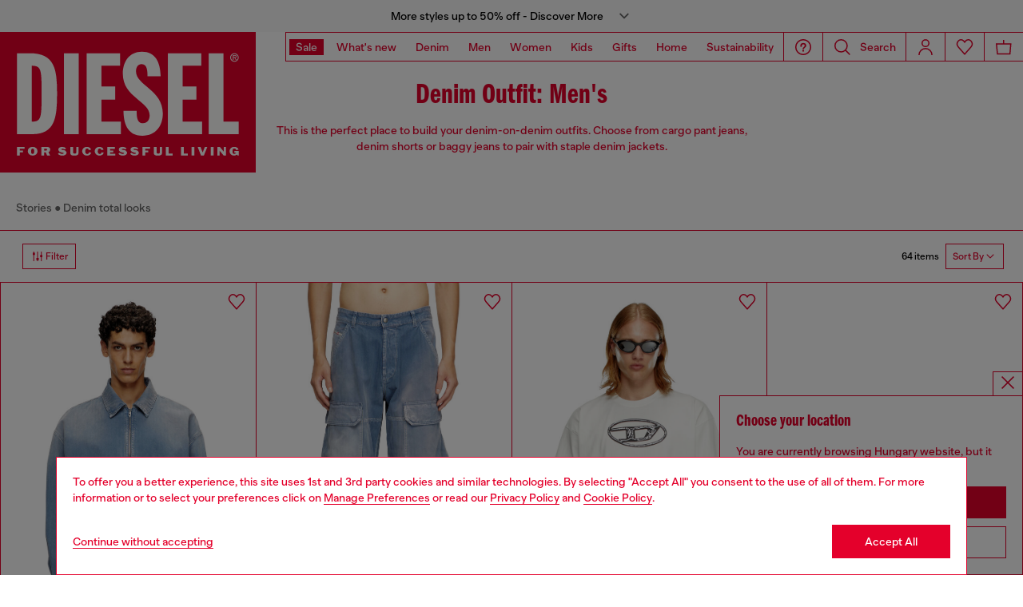

--- FILE ---
content_type: text/html;charset=UTF-8
request_url: https://hu.diesel.com/on/demandware.store/Sites-DieselEUE-Site/en_HU/Geolocation-Popup
body_size: 92
content:
<div class="georedirect_popup">
    <button data-georedirect-country="en_HU" class="icon-close-black icon-close-black-filter modal-close button-close">
        


    
    
        
        <svg id="icon-close-2edfddbe510dfa5663911a8eff"
             class="icon-close null null"
             
            
                aria-hidden="true"
            
        >
            <use xlink:href="/on/demandware.static/Sites-DieselEUE-Site/-/default/dw79f7895c/imgs/sprite.svg#close"/>
        </svg>
    



    </button>
    <div class="georedirect__content">
        <h2 class="georedirect__title">Choose your location</h2>
        <p class="georedirect__text">You are currently browsing Hungary website, but it seems you may be based in United States</p>
        
            <button class="button btn-block primary-btn" data-georedirect-country="en_HU">Stay in Hungary</button>
            
                <a data-georedirect-country="en_US" class="button btn-block secondary" href="https://diesel.com/en-us/">Go to United States</a>
            
        
    </div>
</div>

--- FILE ---
content_type: application/javascript
request_url: https://tags.tiqcdn.com/utag/diesel/main/prod/utag.124.js?utv=ut4.44.202504140813
body_size: 1495
content:
//tealium universal tag - utag.124 ut4.0.202601161143, Copyright 2026 Tealium.com Inc. All Rights Reserved.
try{(function(id,loader){var u={};utag.o[loader].sender[id]=u;if(utag===undefined){utag={};}if(utag.ut===undefined){utag.ut={};}if(utag.ut.loader===undefined){u.loader=function(o){var a,b,c,l;a=document;if(o.type==="iframe"){b=a.createElement("iframe");b.setAttribute("height","1");b.setAttribute("width","1");b.setAttribute("style","display:none");b.setAttribute("src",o.src);}else if(o.type==="img"){utag.DB("Attach img: "+o.src);b=new Image();b.src=o.src;return;}else{b=a.createElement("script");b.language="javascript";b.type="text/javascript";b.async=1;b.charset="utf-8";b.src=o.src;}if(o.id){b.id=o.id;}if(typeof o.cb==="function"){if(b.addEventListener){b.addEventListener("load",function(){o.cb();},false);}else{b.onreadystatechange=function(){if(this.readyState==="complete"||this.readyState==="loaded"){this.onreadystatechange=null;o.cb();}};}}l=o.loc||"head";c=a.getElementsByTagName(l)[0];if(c){utag.DB("Attach to "+l+": "+o.src);if(l==="script"){c.parentNode.insertBefore(b,c);}else{c.appendChild(b);}}};}else{u.loader=utag.ut.loader;}
u.ev={'view':1};u.initialized=false;u.map={"floodlight_gtag_global_account":"account","floodlight_gtag_global_type":"type","floodlight_gtag_global_cat":"cat","floodlight_gtag_global_country":"u1","floodlight_gtag_global_usertype":"u3","floodlight_gtag_global_subcategory":"u4","floodlight_gtag_global_category":"u14","floodlight_gtag_global_tipo":"u15","floodlight_gtag_global_login":"u16","floodlight_gtag_global_mode":"mode","floodlight_gtag_global_url":"u2","floodlight_gtag_global_product_name_string":"u5","floodlight_gtag_global_product_id_string":"u6","floodlight_gtag_global_matchid":"match_id"};u.extend=[];u.send=function(a,b){if(u.ev[a]||u.ev.all!==undefined){var c,d,e,f,i;u.data={"account":"","base_url":"//www.googletagmanager.com/gtag/js","type":"","cat":"","mode":"unique","transaction_id":undefined,"value":undefined,"product_id":undefined,"product_unit_price":undefined,"product_quantity":undefined,"allow_custom_scripts":"true","match_id":undefined
};for(d in utag.loader.GV(u.map)){if(b[d]!==undefined&&b[d]!==""){e=u.map[d].split(",");for(f=0;f<e.length;f++){u.data[e[f]]=b[d];}}}
u.loader_cb=function(){u.initialized=true;if(typeof window.gtag=="function"){var g={};var ev="conversion";if(u.data["allow_custom_scripts"]=="true")g["allow_custom_scripts"]=true;g["send_to"]="DC-"+u.data.account+"/"+u.data.type+"/"+u.data.cat+"+"+u.data.mode;for(var k=1;k<30;k++){if(typeof u.data["u"+k]=="string"&&u.data["u"+k].replace(/\s/gi,"")!="")g["u"+k]=u.data["u"+k];}
if(typeof u.data["transaction_id"]!="undefined"){ev="purchase";g["transaction_id"]=u.data["transaction_id"];g["value"]=u.data["value"];if(typeof u.data["product_id"]=="object"&&u.data["product_id"]instanceof Array){g["items"]=[];g["quantity"]=0;for(var m=0;m<u.data["product_id"].length;m++){var qty=(function(){if(typeof u.data["product_quantity"]=="object"&&u.data["product_quantity"]instanceof Array&&u.data["product_quantity"].length>m)return u.data["product_quantity"][m];else return 1;})();g["items"].push({'id':u.data["product_id"][m],'price':(function(){if(typeof u.data["product_unit_price"]=="object"&&u.data["product_unit_price"]instanceof Array&&u.data["product_unit_price"].length>m)return u.data["product_unit_price"][m];else return 0;})(),'quantity':qty});if(typeof qty=="string"&&!isNaN(qty))g["quantity"]+=parseInt(qty);else if(typeof qty=="number")g["quantity"]+=qty;}}
g["send_to"]="DC-"+u.data.account+"/"+u.data.type+"/"+u.data.cat+"+transactions";}
if(typeof u.data["ord"]!="undefined"||typeof u.data["num"]!="undefined"||typeof u.data["dc_lat"]!="undefined"||typeof u.data["tag_for_child_directed_treatment"]!="undefined"||typeof u.data["tfua"]!="undefined"||typeof u.data["npa"]!="undefined"||typeof u.data["match_id"]!="undefined"){g["dc_custom_params"]={};if(typeof u.data["ord"]!="undefined")g["dc_custom_params"]["ord"]=u.data["ord"];if(typeof u.data["num"]!="undefined")g["dc_custom_params"]["num"]=u.data["num"];if(typeof u.data["dc_lat"]!="undefined")g["dc_custom_params"]["dc_lat"]=u.data["dc_lat"];if(typeof u.data["tag_for_child_directed_treatment"]!="undefined")g["dc_custom_params"]["tag_for_child_directed_treatment"]=u.data["tag_for_child_directed_treatment"];if(typeof u.data["tfua"]!="undefined")g["dc_custom_params"]["tfua"]=u.data["tfua"];if(typeof u.data["npa"]!="undefined")g["dc_custom_params"]["npa"]=u.data["npa"];if(typeof u.data["match_id"]!="undefined")g["dc_custom_params"]["match_id"]=u.data["match_id"];}
window.gtag('event',ev,g);}
};if(!u.initialized){if(typeof window.gtag=="undefined"&&(typeof window["google_tag_manager"]=="undefined"||(typeof window["google_tag_manager"]=="object"&&typeof window["google_tag_manager"]["DC-"+u.data.account]=="undefined"))){window.dataLayer=window.dataLayer||[];window.gtag=function(){window.dataLayer.push(arguments)};window.gtag('js',new Date());window.gtag('config','DC-'+u.data.account);var url=u.data.base_url+"?id=DC-"+u.data.account;u.loader({"type":"script","src":url,"cb":u.loader_cb,"loc":"body","id":'utag_124'});}
else{if(typeof window["google_tag_manager"]=="object"&&typeof window["google_tag_manager"]["DC-"+u.data.account]=="undefined")
window.gtag('config','DC-'+u.data.account);u.loader_cb();}}else{u.loader_cb();}
}};utag.o[loader].loader.LOAD(id);})("124","diesel.main");}catch(error){utag.DB(error);}


--- FILE ---
content_type: text/javascript; charset=utf-8
request_url: https://p.cquotient.com/pebble?tla=bblg-DieselEUE&activityType=viewCategory&callback=CQuotient._act_callback0&cookieId=aeA5ZrKcaQ2PZpn5rSbgHFXpwT&userId=&emailId=&products=id%3A%3AA1578009M938GJ%7C%7Csku%3A%3A%3B%3Bid%3A%3AA1576609M938GJ%7C%7Csku%3A%3A%3B%3Bid%3A%3AA152690TJAY141%7C%7Csku%3A%3A%3B%3Bid%3A%3AY03674P8406HA939%7C%7Csku%3A%3A%3B%3Bid%3A%3AA035580DBEF01%7C%7Csku%3A%3A%3B%3Bid%3A%3A00C06Q0DBDS01%7C%7Csku%3A%3A%3B%3Bid%3A%3AA170550DBDU01%7C%7Csku%3A%3A%3B%3Bid%3A%3AA1159809M0901%7C%7Csku%3A%3A%3B%3Bid%3A%3AA194000CEBB01%7C%7Csku%3A%3A%3B%3Bid%3A%3AA180330CEBB01%7C%7Csku%3A%3A%3B%3Bid%3A%3AA192760CMBZ01%7C%7Csku%3A%3A%3B%3Bid%3A%3AA192770CMBZ01%7C%7Csku%3A%3A%3B%3Bid%3A%3AA1157409I3502%7C%7Csku%3A%3A%3B%3Bid%3A%3AA1159809I3502%7C%7Csku%3A%3A%3B%3Bid%3A%3AA1282709I3502%7C%7Csku%3A%3A%3B%3Bid%3A%3AA1579509J9602%7C%7Csku%3A%3A%3B%3Bid%3A%3A00C06Q0688H02%7C%7Csku%3A%3A%3B%3Bid%3A%3AA126220DBDC02%7C%7Csku%3A%3A%3B%3Bid%3A%3AA1221809L5002%7C%7Csku%3A%3A%3B%3Bid%3A%3AA213510CEBJ02%7C%7Csku%3A%3A%3B%3Bid%3A%3AA206830CEBN02%7C%7Csku%3A%3A%3B%3Bid%3A%3AA220320CEBN02%7C%7Csku%3A%3A%3B%3Bid%3A%3AY03786P7389T8013%7C%7Csku%3A%3A%3B%3Bid%3A%3AA21614007DB02%7C%7Csku%3A%3A%3B%3Bid%3A%3AA21496007DB02%7C%7Csku%3A%3A%3B%3Bid%3A%3AY03433PR030T8013%7C%7Csku%3A%3A%3B%3Bid%3A%3AX10223PR818T8013%7C%7Csku%3A%3A%3B%3Bid%3A%3AA18422007BX01%7C%7Csku%3A%3A%3B%3Bid%3A%3AA18433007BX01%7C%7Csku%3A%3A%3B%3Bid%3A%3AY03656PR131H4072%7C%7Csku%3A%3A%3B%3Bid%3A%3AA170550DBDV01%7C%7Csku%3A%3A%3B%3Bid%3A%3AA1705509L5101%7C%7Csku%3A%3A%3B%3Bid%3A%3AA17055009ZS01%7C%7Csku%3A%3A%3B%3Bid%3A%3AA170550688H02%7C%7Csku%3A%3A%3B%3Bid%3A%3AA215590TKCA93R%7C%7Csku%3A%3A%3B%3Bid%3A%3AA21608007DA01%7C%7Csku%3A%3A%3B%3Bid%3A%3AY03642P5138T9002%7C%7Csku%3A%3A%3B%3Bid%3A%3AA21270007DA01%7C%7Csku%3A%3A%3B%3Bid%3A%3AA21356068TY01%7C%7Csku%3A%3A%3B%3Bid%3A%3AA21265068TY01%7C%7Csku%3A%3A%3B%3Bid%3A%3AA21664068TY01%7C%7Csku%3A%3A%3B%3Bid%3A%3AA14694068RX01%7C%7Csku%3A%3A%3B%3Bid%3A%3AA17867068RX01%7C%7Csku%3A%3A%3B%3Bid%3A%3AA19154068RX01%7C%7Csku%3A%3A%3B%3Bid%3A%3AA184580PLBH01%7C%7Csku%3A%3A%3B%3Bid%3A%3AA168670JLCR900%7C%7Csku%3A%3A%3B%3Bid%3A%3AX08516PR666T8013%7C%7Csku%3A%3A%3B%3Bid%3A%3AY03656PR131H1669%7C%7Csku%3A%3A%3B%3Bid%3A%3AA174070TKAZ02%7C%7Csku%3A%3A%3B%3Bid%3A%3AX10414P4485T8013%7C%7Csku%3A%3A%3B%3Bid%3A%3AY03723P8114H4072%7C%7Csku%3A%3A%3B%3Bid%3A%3ALX300200LEN50187%7C%7Csku%3A%3A%3B%3Bid%3A%3AA03534068KC01%7C%7Csku%3A%3A%3B%3Bid%3A%3AA1803309M7401%7C%7Csku%3A%3A%3B%3Bid%3A%3AA0388509I2901%7C%7Csku%3A%3A%3B%3Bid%3A%3AA1159809I2901%7C%7Csku%3A%3A%3B%3Bid%3A%3AA19260068SK01%7C%7Csku%3A%3A%3B%3Bid%3A%3AA18245068SK01%7C%7Csku%3A%3A%3B%3Bid%3A%3AY03505P8114HA689%7C%7Csku%3A%3A%3B%3Bid%3A%3ADX144500DJW01%7C%7Csku%3A%3A&categoryId=diesel-man-denimandclothing-denim-denimondenim&refinements=%5B%7B%22name%22%3A%22displayOnlyOnSale%22%2C%22value%22%3A%22false%22%7D%2C%7B%22name%22%3A%22Category%22%2C%22value%22%3A%22diesel-man-denimandclothing-denim-denimondenim%22%7D%5D&personalized=false&sortingRule=Category%20Position&realm=BBLG&siteId=DieselEUE&instanceType=prd&queryLocale=en_HU&locale=en_HU&referrer=&currentLocation=https%3A%2F%2Fhu.diesel.com%2Fen%2Fman%2Fdenimondenim%2F&ls=true&_=1768920232967&v=v3.1.3&fbPixelId=__UNKNOWN__
body_size: 269
content:
/**/ typeof CQuotient._act_callback0 === 'function' && CQuotient._act_callback0([{"k":"__cq_uuid","v":"aeA5ZrKcaQ2PZpn5rSbgHFXpwT","m":34128000},{"k":"__cq_seg","v":"0~0.00!1~0.00!2~0.00!3~0.00!4~0.00!5~0.00!6~0.00!7~0.00!8~0.00!9~0.00","m":2592000}]);